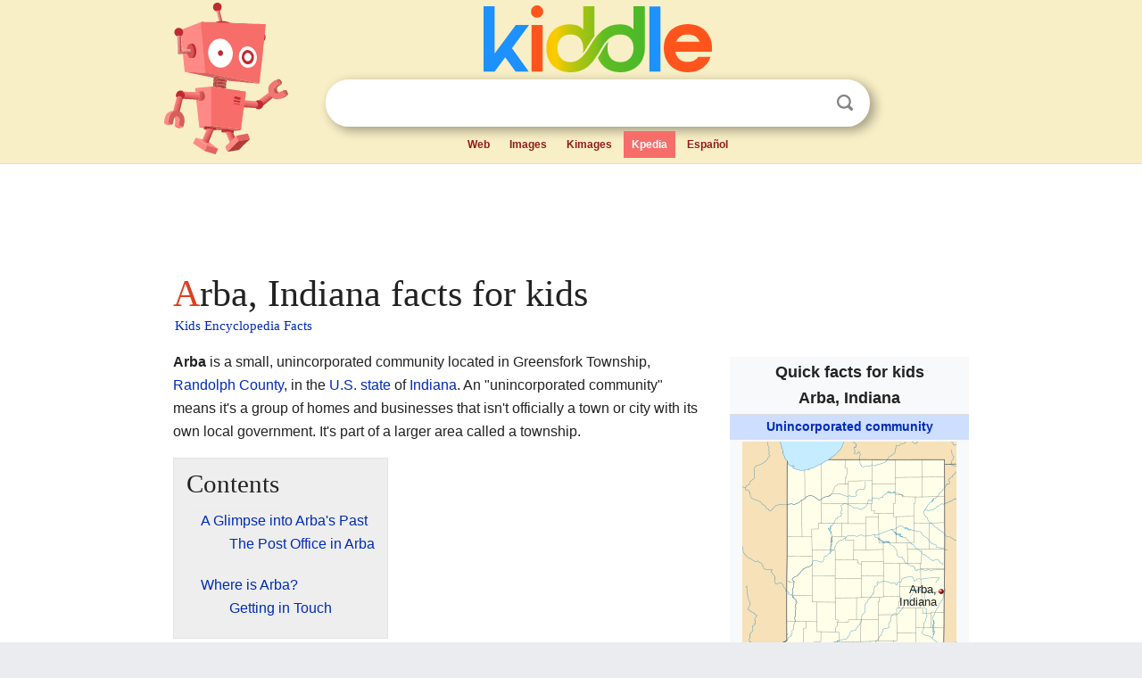

--- FILE ---
content_type: text/html; charset=utf-8
request_url: https://kids.kiddle.co/Arba,_Indiana
body_size: 4838
content:
<!DOCTYPE html>
<html class="client-nojs" lang="en" dir="ltr">
<head>
<meta name="viewport" content="width=device-width, initial-scale=1.0">
<meta charset="utf-8"/>
<meta name="description" content="Arba, Indiana facts for kids">
<meta name="og:title" content="Arba, Indiana facts for kids">
<meta name="og:description" content="Arba, Indiana facts for kids">
<!--
<PageMap>
<DataObject type="thumbnail">
<Attribute name="src" value="https://kids.kiddle.co/images/wk/res.jpg"/>
<Attribute name="width" value="150"/>
<Attribute name="height" value="100"/>
</DataObject>
</PageMap>
-->
<link rel="shortcut icon" href="/images/wk/favicon-16x16.png">
<link rel="icon" type="image/png" href="/images/wk/favicon-16x16.png" sizes="16x16">
<link rel="apple-touch-icon" sizes="180x180" href="/images/wk/icon-kiddle.png">
<title>Arba, Indiana Facts for Kids</title>
<link rel="stylesheet" href="/load.php?debug=false&amp;lang=en&amp;modules=skins.minerva.base.reset%2Cstyles%7Cskins.minerva.content.styles%7Cskins.minerva.footerV2.styles%7Cskins.minerva.tablet.styles&amp;only=styles&amp;skin=minerva"/>
<meta name="ResourceLoaderDynamicStyles" content=""/>
<meta name="viewport" content="initial-scale=1.0, user-scalable=yes, minimum-scale=0.25, maximum-scale=5.0, width=device-width"/>
<link rel="canonical" href="https://kids.kiddle.co/Arba,_Indiana"/>
<meta property="og:url" content="https://kids.kiddle.co/Arba,_Indiana">
<style> .pre-content h1 {display: block;} .pre-content h1::first-letter {color: #dd3f1e;}  </style>
</head>
<body class="mediawiki ltr sitedir-ltr mw-hide-empty-elt stable skin-minerva action-view feature-footer-v2">

<div id="mw-mf-viewport">
	
	<div id="mw-mf-page-center">
		<div class="header-container" style="background-color: #f8efc6;">
			<div class="header">
<div>

<table style="
    width: 100%;
"><tbody><tr>

<td id="robotcell"><a href="https://www.kiddle.co"><img src="/images/wk/kids-robot.svg" height="170" width="139" alt="kids encyclopedia robot" style="
    height: 170px;
    width: 139px;
    margin-left: 5px;
    margin-right: -10px;
"></a></td>

<td>

  <div class="search_form">
      <form action="https://www.kiddle.co/c.php" id="cse-search-box" method="GET">

<a href="https://www.kiddle.co"><div class="logo-top" style="text-align: center;"><img src="/images/wk/kids_search_engine.svg" border="0" height="75" width="256" alt="Kids search engine"></div></a>

        <table><tbody><tr>

            
          <td id="search_container" class="active">  
            <table>
              <tbody><tr>
              
                <td class="search_field_clear">
                  <input type="text" name="q" id="q"  size="35" spellcheck="false"  autocapitalize="off" autocomplete="off" onfocus="if (this.value == '') { document.getElementById('search_form_input_clear_one').className = 'search_form_input_clear_closed' }
                  			if (this.value != '') { document.getElementById('search_container').className = 'active'; } " onblur="document.getElementById('search_container').className = ''; " onkeydown="document.getElementById('search_form_input_clear_one').className = 'search_form_input_clear_opened';
                  			document.getElementById('search_container').className = 'active';" onkeyup="if (this.value == '') { document.getElementById('search_form_input_clear_one').className = 'search_form_input_clear_closed'
                  	document.getElementById('search_form_input_clear_one').className = 'search_form_input_clear_closed';
                    document.getElementById('search_container').className = 'active'; };">
                </td>
                
                <td class="search_form_input_clear">
                  <button id="search_form_input_clear_one" class="search_form_input_clear_opened" type="button" value="X" onclick="document.getElementById('q').value=''; document.getElementById('q').focus();">Clear</button>
                </td>
                
                <td class="search_button">
                  <button type="submit" value="Search" class="submit s_btn">Search</button>
                </td>              
              
              </tr>
            </tbody></table>  
          </td>
        </tr>
<tr>
<td>

<div class="top_menu" style="text-align: center;">
  <ul>
<li><a href="https://www.kiddle.co">Web</a></li> <li><a href="https://www.kiddle.co/images.php">Images</a></li>  <li><a href="https://www.kiddle.co/kimages.php">Kimages</a></li> <li class="active"><a href="https://kids.kiddle.co">Kpedia</a></li>  <li><a href="https://es.kiddle.co">Español</a></li>
  </ul>
</div>

</td>
</tr>
</tbody></table>
      </form>

      <script type="text/javascript">
          var clearbut = document.getElementById('search_form_input_clear_one');
          var searchfield = document.getElementById('q');
		  var submitbtn = document.getElementById('s_btn');
		  var srcx = document.getElementById('search_container');
		  
          if (searchfield.value != '') { clearbut.className = 'search_form_input_clear_opened'; srcx.className = 'active'; }
		  else if (searchfield.value === '') { clearbut.className = 'search_form_input_clear_closed'; srcx.className = ''; }
      </script>
  </div>
</td>
</tr>
</tbody></table>
</div>
</div>
</div>
		<div id="content" class="mw-body">
			<div class="post-content" style="margin-bottom: -20px;">
<script async src="https://pagead2.googlesyndication.com/pagead/js/adsbygoogle.js?client=ca-pub-2806779683782082"
     crossorigin="anonymous"></script>
<ins class="adsbygoogle" 
     style="display:inline-block;min-width:320px;max-width:890px;width:100%;height:110px"
     data-ad-client="ca-pub-2806779683782082"
     data-ad-slot="2481938001"></ins>
<script>
     (adsbygoogle = window.adsbygoogle || []).push({}); 
</script>

</div><div class="pre-content heading-holder"><h1 id="section_0">Arba, Indiana facts for kids</h1>  <div style="display: block; font-family: 'Linux Libertine','Georgia','Times',serif; font-size: 15px; line-height: 1.3; margin-top: -7px; padding-left: 2px;"><a href="/">Kids Encyclopedia Facts</a></div></div><div id="bodyContent" class="content"><div id="mw-content-text" lang="en" dir="ltr" class="mw-content-ltr"><table class="infobox geography vcard" style="width:22em;width:23em">
<tr>
<th colspan="2" style="text-align:center;font-size:125%;font-weight:bold;font-size:1.25em; white-space:nowrap"><div>Quick facts for kids</div>
<div style="display:inline" class="fn org">Arba, Indiana</div>
</th>
</tr>
<tr>
<td colspan="2" style="text-align:center;background-color:#cddeff; font-weight:bold;">
<div class="category"><a href="/Unincorporated_area" title="Unincorporated area">Unincorporated community</a></div>
</td>
</tr>
<tr class="mergedtoprow">
<td colspan="2" style="text-align:center">
<div class="switcher-container">
<div class="center">
<div class="locmap" style="width:240px;float:none;clear:both;margin-left:auto;margin-right:auto">
<div style="width:240px;padding:0">
<div style="position:relative;width:240px"><a href="/Image:USA_Indiana_location_map.svg" class="image" title="Arba, Indiana is located in Indiana"><img alt="Arba, Indiana is located in Indiana" src="/images/thumb/3/3f/USA_Indiana_location_map.svg/240px-USA_Indiana_location_map.svg.png" width="240" height="371" class="notpageimage"></a>
<div class="od" style="top:45.208%;left:92.785%">
<div class="id" style="left:-3px;top:-3px"><img alt="Arba, Indiana" src="/images/thumb/0/0c/Red_pog.svg/6px-Red_pog.svg.png" title="Arba, Indiana" width="6" height="6" class="notpageimage"></div>
<div class="pl" style="font-size:91%;width:6em;right:4px">
<div>Arba, Indiana</div>
</div>
</div>
</div>
<div style="padding-top:0.2em; padding-bottom: 1em;">Location in Indiana</div>
<span class="switcher-label" style="display:none">Show map of Indiana</span></div>
</div>
</div>
<div class="center">
<div class="locmap" style="width:240px;float:none;clear:both;margin-left:auto;margin-right:auto">
<div style="width:240px;padding:0">
<div style="position:relative;width:240px"><a href="/Image:Usa_edcp_location_map.svg" class="image" title="Arba, Indiana is located in the United States"><img alt="Arba, Indiana is located in the United States" src="/images/thumb/2/20/Usa_edcp_location_map.svg/240px-Usa_edcp_location_map.svg.png" width="240" height="149" class="notpageimage"></a>
<div class="od" style="top:42.972%;left:68.371%">
<div class="id" style="left:-3px;top:-3px"><img alt="Arba, Indiana" src="/images/thumb/0/0c/Red_pog.svg/6px-Red_pog.svg.png" title="Arba, Indiana" width="6" height="6" class="notpageimage"></div>
<div class="pr" style="font-size:91%;width:6em;left:4px">
<div>Arba, Indiana</div>
</div>
</div>
</div>
<div style="padding-top:0.2em; padding-bottom: 1em;">Location in the United States</div>
<span class="switcher-label" style="display:none">Show map of the United States</span></div>
</div>
</div>
</div>
</td>
</tr>
<tr class="mergedtoprow">
<th scope="row"><a href="/List_of_sovereign_states" title="List of sovereign states">Country</a></th>
<td><a href="/United_States" title="United States">United States</a></td>
</tr>
<tr class="mergedrow">
<th scope="row"><a href="/U.S._state" title="U.S. state">State</a></th>
<td><a href="/Indiana" title="Indiana">Indiana</a></td>
</tr>
<tr class="mergedrow">
<th scope="row"><a href="/List_of_counties_in_Indiana" title="List of counties in Indiana">County</a></th>
<td><a href="/Randolph_County,_Indiana" title="Randolph County, Indiana">Randolph</a></td>
</tr>
<tr class="mergedrow">
<th scope="row"><a href="/List_of_Indiana_townships" title="List of Indiana townships">Township</a></th>
<td>Greensfork</td>
</tr>
<tr class="mergedtoprow">
<th scope="row">Elevation
<div style="font-weight:normal;display:inline;"></div>
</th>
<td>1,184 ft (361 m)</td>
</tr>
<tr class="mergedtoprow">
<th scope="row"><a href="/Time_zone" title="Time zone">Time zone</a></th>
<td><a href="/UTC-5" class="mw-redirect" title="UTC-5">UTC-5</a> (<a href="/Eastern_Standard_Time_Zone" title="Eastern Standard Time Zone">Eastern (EST)</a>)</td>
</tr>
<tr class="mergedrow">
<th scope="row"><span style="white-space:nowrap"> • Summer (<a href="/Daylight_saving_time" title="Daylight saving time">DST</a>)</span></th>
<td><a href="/UTC-4" class="mw-redirect" title="UTC-4">UTC-4</a> (EDT)</td>
</tr>
<tr class="mergedtoprow">
<th scope="row"><a href="/ZIP_code" title="ZIP code">ZIP code</a></th>
<td class="adr">
<div class="postal-code">47355</div>
</td>
</tr>
<tr class="mergedrow">
<th scope="row"><a href="/Telephone_numbering_plan" title="Telephone numbering plan">Area code(s)</a></th>
<td><a href="/List_of_North_American_Numbering_Plan_area_codes" title="List of North American Numbering Plan area codes">765</a></td>
</tr>
<tr class="mergedtoprow">
<th scope="row"><a href="/Geographic_Names_Information_System" title="Geographic Names Information System">GNIS</a> feature ID</th>
<td>430231</td>
</tr>
</table>
<p><b>Arba</b> is a small, unincorporated community located in Greensfork Township, <a href="/Randolph_County,_Indiana" title="Randolph County, Indiana">Randolph County</a>, in the <a href="/U.S._state" title="U.S. state">U.S. state</a> of <a href="/Indiana" title="Indiana">Indiana</a>. An "unincorporated community" means it's a group of homes and businesses that isn't officially a town or city with its own local government. It's part of a larger area called a township.</p>
<p></p>
<div id="toc" class="toc">
<div id="toctitle">
<h2>Contents</h2>
</div>
<ul>
<li class="toclevel-1 tocsection-1"><a href="#A_Glimpse_into_Arba.27s_Past"><span class="toctext">A Glimpse into Arba's Past</span></a>
<ul>
<li class="toclevel-2 tocsection-2"><a href="#The_Post_Office_in_Arba"><span class="toctext">The Post Office in Arba</span></a></li>
</ul>
</li>
<li class="toclevel-1 tocsection-3"><a href="#Where_is_Arba.3F"><span class="toctext">Where is Arba?</span></a>
<ul>
<li class="toclevel-2 tocsection-4"><a href="#Getting_in_Touch"><span class="toctext">Getting in Touch</span></a></li>
</ul>
</li>
</ul>
</div>
<p></p>
<h2><span class="mw-headline" id="A_Glimpse_into_Arba.27s_Past">A Glimpse into Arba's Past</span></h2>
<p>Arba has a long history, dating back to the early 1800s. The area was settled by a group of people called <a href="/Quakers" title="Quakers">Quakers</a> as early as 1815. Quakers are a religious group known for their peaceful beliefs.</p><div class="toc" style="background:none; border:none; padding:0;"><div class="thumbinner" style="width:302px;">
<script async src="https://pagead2.googlesyndication.com/pagead/js/adsbygoogle.js?client=ca-pub-2806779683782082"
     crossorigin="anonymous"></script>
<ins class="adsbygoogle" 
     style="display:inline-block;width:300px;height:250px"
     data-ad-client="ca-pub-2806779683782082"
     data-ad-slot="4319964985">
</ins>
<script>
     (adsbygoogle = window.adsbygoogle || []).push({}); 
</script>
</div></div>
<h3><span class="mw-headline" id="The_Post_Office_in_Arba">The Post Office in Arba</span></h3>
<p>A post office was opened in Arba in 1849. This was a very important place for people to send and receive letters and packages. The post office served the community for many years. It finally closed its doors in 1911.</p>
<h2><span class="mw-headline" id="Where_is_Arba.3F">Where is Arba?</span></h2>
<p>Arba is located in the eastern part of Indiana. It is part of <a href="/Randolph_County,_Indiana" title="Randolph County, Indiana">Randolph County</a>. The community sits at an elevation of about 1,184 feet (361 meters) above sea level. This means it's quite a bit higher than some other places.</p>
<h3><span class="mw-headline" id="Getting_in_Touch">Getting in Touch</span></h3>
<p>If you wanted to send mail to Arba, the <a href="/ZIP_code" title="ZIP code">ZIP code</a> is 47355. The main <a href="/List_of_North_American_Numbering_Plan_area_codes" title="List of North American Numbering Plan area codes">area code</a> for phones in this region is 765.</p>






</div><div class="printfooter">
</div>
</div>
<div class="post-content" style="margin-top: 0px;">

 <!-- US -->
<script async src="https://pagead2.googlesyndication.com/pagead/js/adsbygoogle.js?client=ca-pub-2806779683782082"
     crossorigin="anonymous"></script>
<!-- K_b_h -->
<ins class="adsbygoogle" 
     style="display:block"
     data-ad-client="ca-pub-2806779683782082"
     data-ad-slot="3472651705"
     data-ad-format="auto"
     data-full-width-responsive="true"></ins>
<script>
     (adsbygoogle = window.adsbygoogle || []).push({}); 
</script>

<a href="https://www.kiddle.co"><img src="/images/wk/kids_search_engine.svg" alt="kids search engine" width="171" height="50" style="width: 171px; height: 50px; margin-top: 20px;"></a><br><div class="dablink" style="font-size: 1.0em; color: #848484;">All content from <a href="https://kids.kiddle.co">Kiddle encyclopedia</a> articles (including the article images and facts) can be freely used under <a rel="nofollow" href="https://creativecommons.org/licenses/by-sa/3.0/">Attribution-ShareAlike</a> license, unless stated otherwise. Cite this article:</div>

<a href="https://kids.kiddle.co/Arba,_Indiana">Arba, Indiana Facts for Kids</a>. <i>Kiddle Encyclopedia.</i>

</div>

<div class="post-content">
 
<div id="footer" role="contentinfo">
        <ul id="footer-info">
	<li id="footer-info-lastmod" style="font-size: 1.1em; line-height: 1.4;"> 


This page was last modified on 17 October 2025, at 10:18. <span style="border: 1px solid #ccc; background: #eee;"><a rel="nofollow" href="https://www.kiddle.co/suggest.php?article=Arba,_Indiana">Suggest&nbsp;an&nbsp;edit</a>.</span>



        </li>
	</ul>
        </div>
</div>

		</div>

<footer >
<div class="post-content footer-content">
<table><tr>
<td>
	<h2><a href="/">Kiddle encyclopedia</a></h2>
	<div class="license">

Content is available under <a rel="nofollow" href="https://creativecommons.org/licenses/by-sa/3.0/">CC BY-SA 3.0</a> unless otherwise noted. 
Kiddle encyclopedia articles are based on selected content and facts from <a rel="nofollow" href="https://en.wikipedia.org">Wikipedia</a>, rewritten for children. 
Powered by <a rel="nofollow" href="https://www.mediawiki.org">MediaWiki</a>.
</div>
	
	<ul class="footer-places hlist hlist-separated">
<li><a href="https://www.kiddle.co">Kiddle</a></li>
<li class=""><a href="https://es.kiddle.co">Español</a></li>
<li><a rel="nofollow" href="https://www.kiddle.co/about.php">About</a></li>
<li><a rel="nofollow" href="https://www.kiddle.co/privacy.php">Privacy</a></li>
<li><a rel="nofollow" href="https://www.kiddle.co/contact.php">Contact us</a></li> 
<li><a href="https://ninos.kiddle.co">Enciclopedia Kiddle para niños</a></li>
<li> &copy; 2025 Kiddle.co</li>
	</ul>
</td>
</tr>
</table>	
</div>
</footer>

	</div>
</div>
<!-- v:5 -->
<script>(window.RLQ=window.RLQ||[]).push(function(){mw.config.set({"wgBackendResponseTime":153});});</script>		</body>
		</html>
		

--- FILE ---
content_type: text/html; charset=utf-8
request_url: https://www.google.com/recaptcha/api2/aframe
body_size: 265
content:
<!DOCTYPE HTML><html><head><meta http-equiv="content-type" content="text/html; charset=UTF-8"></head><body><script nonce="JM_icnMY3ZzfShjHyTmy1A">/** Anti-fraud and anti-abuse applications only. See google.com/recaptcha */ try{var clients={'sodar':'https://pagead2.googlesyndication.com/pagead/sodar?'};window.addEventListener("message",function(a){try{if(a.source===window.parent){var b=JSON.parse(a.data);var c=clients[b['id']];if(c){var d=document.createElement('img');d.src=c+b['params']+'&rc='+(localStorage.getItem("rc::a")?sessionStorage.getItem("rc::b"):"");window.document.body.appendChild(d);sessionStorage.setItem("rc::e",parseInt(sessionStorage.getItem("rc::e")||0)+1);localStorage.setItem("rc::h",'1768977683744');}}}catch(b){}});window.parent.postMessage("_grecaptcha_ready", "*");}catch(b){}</script></body></html>